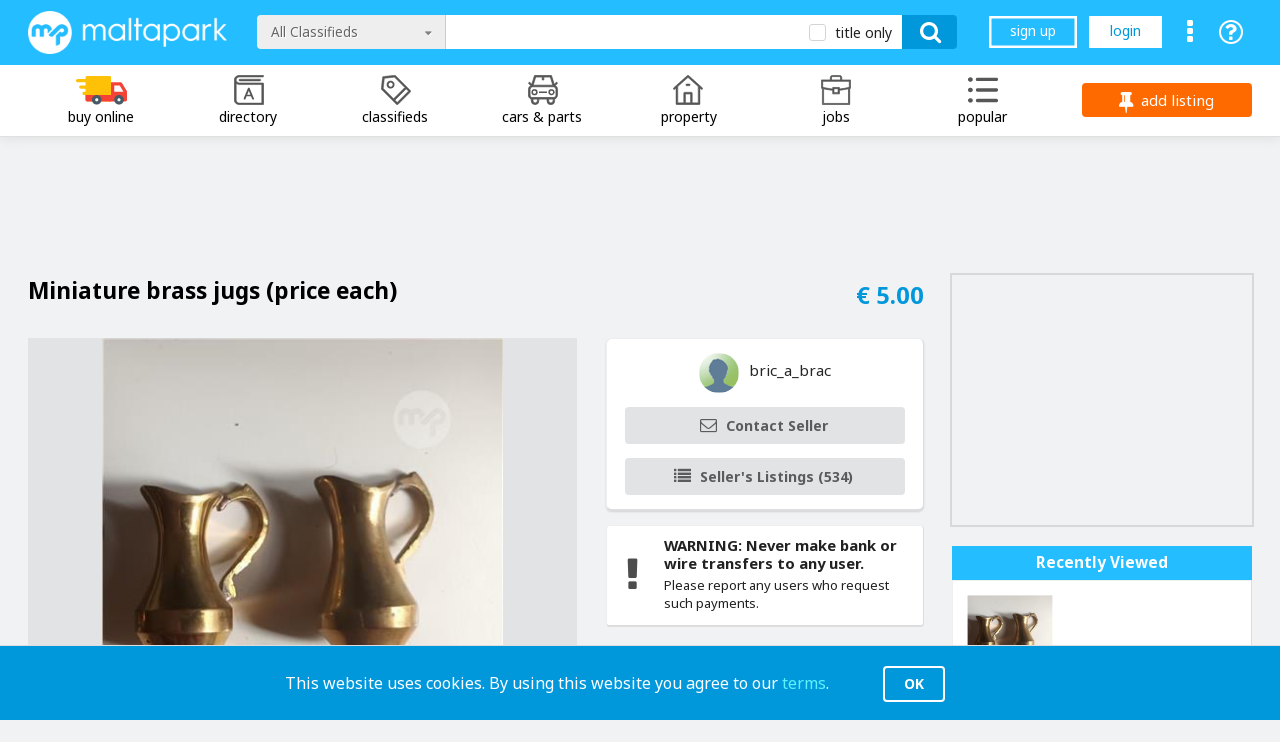

--- FILE ---
content_type: text/html; charset=utf-8
request_url: https://maltapark.com/item/details/9747812
body_size: 14371
content:

<!DOCTYPE html>

<html xmlns="http://www.w3.org/1999/xhtml">
<head>
    <title>Miniature brass jugs (price each) | Maltapark</title>
    <link rel="shortcut icon" href="https://www.maltapark.com/favicon.ico" type="image/x-icon">
    <link href="https://fonts.googleapis.com/css?family=Noto+Sans:400,700" rel="stylesheet">
    <link href="/semantic/dist/semantic_css?v=5NvZlOgWy1UtaG4HuYwaKPOPrVsQsw1wEuRMNDqacZ41" rel="stylesheet"/>

    <link href="/css/common?v=h94dMkwAxUc9HV-IaZdATpWd-VqOY4b9Amj6zJh0ia01" rel="stylesheet"/>


     
    <link href="/scripts/fancybox/fancybox_css?v=Lq9O8s--JTpM1RUwWFvdqZzgMa-DbAVWqKy6nuCJgXk1" rel="stylesheet"/>

    <link href="/scripts/magnific/magnific_css?v=3fpfdeoL6SmUFZnBm0xQQ33vejER_R2WJ3p4LJnRVBk1" rel="stylesheet"/>

    <link href="/scripts/slick/slick_css?v=82Ukt5osAQN3yQh0PqELxHj7OCxG9_DTimx1yc1tXbE1" rel="stylesheet"/>

    <link href="/css/itemdetails?v=tYnc6wqdB-KuJurJLmXwY4enZHqxWjdWmCfju6W8MjQ1" rel="stylesheet"/>

 
    
    <script src="/scripts/jquery_js?v=v76fAns59-4kGkYyDyEXyw9RgnmvJyXSd0eFBt05RzE1"></script>

    <meta http-equiv="Content-Type" content="text/html; charset=utf-8" />
    <meta name="viewport" content="width=device-width, initial-scale=1.0" />
    <meta name="description" />
     
    <meta property="og:type" content="product" />
    <meta id="metaOGTitle" property="og:title" content="Miniature brass jugs (price each)" />
    <meta id="metaOGImage" property="og:image" content="https://www.maltapark.com/asset/itemphotos/9747812/9747812_1.jpg?_ts=1" />
    <meta id="metaOGUrl" property="og:url" content="https://www.maltapark.com/item/details/9747812" />
    <meta id="metaOGAdmins" property="fb:admins" content="1487144471" />
    <meta id="metaOGAppId" property="fb:app_id" content="113375335388160" />
    <meta id="metaOGSiteName" property="og:site_name" content="Maltapark.com" />

    <meta http-equiv="Content-Type" content="text/html; charset=iso-8859-1" />
    <meta id="metaTitle" name="title" content="Miniature brass jugs (price each)" />
    <meta id="metaDesc" name="Description" content="Maltapark.com Classified Listings - Small Price each." />
    <meta name="Keywords" content="buy, sell, auction, ebay, malta, maltese, maltabay, maltapark, for sale, online store, online auction, online bidding, ixtri, bih" />
 
    

<script async src="https://www.googletagmanager.com/gtag/js?id=UA-2360693-1"></script>
<script>
    window.dataLayer = window.dataLayer || [];
    function gtag() { dataLayer.push(arguments); }
    gtag('js', new Date());
    gtag('config', 'UA-2360693-1');
</script>





    <script async='async' src='https://www.googletagservices.com/tag/js/gpt.js'></script>
    <script>
        var googletag = googletag || {};
        googletag.cmd = googletag.cmd || [];
    </script>
    <script>
    googletag.cmd.push(function () {
        // Size Mappings

        var large_leaderboard = googletag.sizeMapping().
            addSize([992, 0], [970, 90]).
            //addSize([768, 0], [728, 90]).
            //addSize([480, 0], [468, 60]).
            addSize([0, 0], [320, 100]).
            build();
        
        
        var leaderboard = googletag.sizeMapping().
            addSize([768, 0], [728, 90]).
            addSize([480, 0], [468, 60]).
            addSize([0, 0], [300, 250]).
            build();
        
                                
        var desktoponly_rectangle = googletag.sizeMapping().
            addSize([0, 0], []).
            addSize([768, 0], [300, 250]).
            build();
            
        
        var mobileonly_rectangle = googletag.sizeMapping().
            addSize([0, 0], [300, 250]).
            addSize([768, 0], []).
            build();
            
        googletag.defineSlot('/56058475/V2_HB2_ItemDetails', [728,90], 'V2_HB2_ItemDetails')
            .addService(googletag.pubads()).defineSizeMapping(leaderboard).setCollapseEmptyDiv(false);
        googletag.defineSlot('/56058475/V2_BOX2_Mobile_ItemDetails', [300,250], 'V2_BOX2_Mobile_ItemDetails')
            .addService(googletag.pubads()).defineSizeMapping(mobileonly_rectangle).setCollapseEmptyDiv(false);
        googletag.defineSlot('/56058475/V2_HB1_ItemDetails', [728,90], 'V2_HB1_ItemDetails')
            .addService(googletag.pubads()).defineSizeMapping(large_leaderboard).setCollapseEmptyDiv(false);
        googletag.defineSlot('/56058475/V2_BOX1_ItemDetails', [300,250], 'V2_BOX1_ItemDetails')
            .addService(googletag.pubads()).defineSizeMapping(desktoponly_rectangle).setCollapseEmptyDiv(false);
        googletag.defineSlot('/56058475/V2_BOX2_ItemDetails', [300,250], 'V2_BOX2_ItemDetails')
            .addService(googletag.pubads()).defineSizeMapping(desktoponly_rectangle).setCollapseEmptyDiv(false);
                googletag.pubads().setTargeting("section", ["1"]);
        googletag.pubads().enableSingleRequest();
        googletag.enableServices();
    });
    </script>



    <script async src="https://fundingchoicesmessages.google.com/i/pub-8168081228178495?ers=1" nonce="8yZf6RI3mpKbCekdhDTNcg"></script><script nonce="8yZf6RI3mpKbCekdhDTNcg">(function() {function signalGooglefcPresent() {if (!window.frames['googlefcPresent']) {if (document.body) {const iframe = document.createElement('iframe'); iframe.style = 'width: 0; height: 0; border: none; z-index: -1000; left: -1000px; top: -1000px;'; iframe.style.display = 'none'; iframe.name = 'googlefcPresent'; document.body.appendChild(iframe);} else {setTimeout(signalGooglefcPresent, 0);}}}signalGooglefcPresent();})();</script>
    <script>(function(){/*

     Copyright The Closure Library Authors.
     SPDX-License-Identifier: Apache-2.0
    */
    'use strict';var aa=function(a){var b=0;return function(){return b<a.length?{done:!1,value:a[b++]}:{done:!0}}},ba="function"==typeof Object.create?Object.create:function(a){var b=function(){};b.prototype=a;return new b},k;if("function"==typeof Object.setPrototypeOf)k=Object.setPrototypeOf;else{var m;a:{var ca={a:!0},n={};try{n.__proto__=ca;m=n.a;break a}catch(a){}m=!1}k=m?function(a,b){a.__proto__=b;if(a.__proto__!==b)throw new TypeError(a+" is not extensible");return a}:null}
    var p=k,q=function(a,b){a.prototype=ba(b.prototype);a.prototype.constructor=a;if(p)p(a,b);else for(var c in b)if("prototype"!=c)if(Object.defineProperties){var d=Object.getOwnPropertyDescriptor(b,c);d&&Object.defineProperty(a,c,d)}else a[c]=b[c];a.v=b.prototype},r=this||self,da=function(){},t=function(a){return a};var u;var w=function(a,b){this.g=b===v?a:""};w.prototype.toString=function(){return this.g+""};var v={},x=function(a){if(void 0===u){var b=null;var c=r.trustedTypes;if(c&&c.createPolicy){try{b=c.createPolicy("goog#html",{createHTML:t,createScript:t,createScriptURL:t})}catch(d){r.console&&r.console.error(d.message)}u=b}else u=b}a=(b=u)?b.createScriptURL(a):a;return new w(a,v)};var A=function(){return Math.floor(2147483648*Math.random()).toString(36)+Math.abs(Math.floor(2147483648*Math.random())^Date.now()).toString(36)};var B={},C=null;var D="function"===typeof Uint8Array;function E(a,b,c){return"object"===typeof a?D&&!Array.isArray(a)&&a instanceof Uint8Array?c(a):F(a,b,c):b(a)}function F(a,b,c){if(Array.isArray(a)){for(var d=Array(a.length),e=0;e<a.length;e++){var f=a[e];null!=f&&(d[e]=E(f,b,c))}Array.isArray(a)&&a.s&&G(d);return d}d={};for(e in a)Object.prototype.hasOwnProperty.call(a,e)&&(f=a[e],null!=f&&(d[e]=E(f,b,c)));return d}
    function ea(a){return F(a,function(b){return"number"===typeof b?isFinite(b)?b:String(b):b},function(b){var c;void 0===c&&(c=0);if(!C){C={};for(var d="ABCDEFGHIJKLMNOPQRSTUVWXYZabcdefghijklmnopqrstuvwxyz0123456789".split(""),e=["+/=","+/","-_=","-_.","-_"],f=0;5>f;f++){var h=d.concat(e[f].split(""));B[f]=h;for(var g=0;g<h.length;g++){var l=h[g];void 0===C[l]&&(C[l]=g)}}}c=B[c];d=Array(Math.floor(b.length/3));e=c[64]||"";for(f=h=0;h<b.length-2;h+=3){var y=b[h],z=b[h+1];l=b[h+2];g=c[y>>2];y=c[(y&3)<<
    4|z>>4];z=c[(z&15)<<2|l>>6];l=c[l&63];d[f++]=""+g+y+z+l}g=0;l=e;switch(b.length-h){case 2:g=b[h+1],l=c[(g&15)<<2]||e;case 1:b=b[h],d[f]=""+c[b>>2]+c[(b&3)<<4|g>>4]+l+e}return d.join("")})}var fa={s:{value:!0,configurable:!0}},G=function(a){Array.isArray(a)&&!Object.isFrozen(a)&&Object.defineProperties(a,fa);return a};var H;var J=function(a,b,c){var d=H;H=null;a||(a=d);d=this.constructor.u;a||(a=d?[d]:[]);this.j=d?0:-1;this.h=null;this.g=a;a:{d=this.g.length;a=d-1;if(d&&(d=this.g[a],!(null===d||"object"!=typeof d||Array.isArray(d)||D&&d instanceof Uint8Array))){this.l=a-this.j;this.i=d;break a}void 0!==b&&-1<b?(this.l=Math.max(b,a+1-this.j),this.i=null):this.l=Number.MAX_VALUE}if(c)for(b=0;b<c.length;b++)a=c[b],a<this.l?(a+=this.j,(d=this.g[a])?G(d):this.g[a]=I):(d=this.l+this.j,this.g[d]||(this.i=this.g[d]={}),(d=this.i[a])?
    G(d):this.i[a]=I)},I=Object.freeze(G([])),K=function(a,b){if(-1===b)return null;if(b<a.l){b+=a.j;var c=a.g[b];return c!==I?c:a.g[b]=G([])}if(a.i)return c=a.i[b],c!==I?c:a.i[b]=G([])},M=function(a,b){var c=L;if(-1===b)return null;a.h||(a.h={});if(!a.h[b]){var d=K(a,b);d&&(a.h[b]=new c(d))}return a.h[b]};J.prototype.toJSON=function(){var a=N(this,!1);return ea(a)};
    var N=function(a,b){if(a.h)for(var c in a.h)if(Object.prototype.hasOwnProperty.call(a.h,c)){var d=a.h[c];if(Array.isArray(d))for(var e=0;e<d.length;e++)d[e]&&N(d[e],b);else d&&N(d,b)}return a.g},O=function(a,b){H=b=b?JSON.parse(b):null;a=new a(b);H=null;return a};J.prototype.toString=function(){return N(this,!1).toString()};var P=function(a){J.call(this,a)};q(P,J);function ha(a){var b,c=(a.ownerDocument&&a.ownerDocument.defaultView||window).document,d=null===(b=c.querySelector)||void 0===b?void 0:b.call(c,"script[nonce]");(b=d?d.nonce||d.getAttribute("nonce")||"":"")&&a.setAttribute("nonce",b)};var Q=function(a,b){b=String(b);"application/xhtml+xml"===a.contentType&&(b=b.toLowerCase());return a.createElement(b)},R=function(a){this.g=a||r.document||document};R.prototype.appendChild=function(a,b){a.appendChild(b)};var S=function(a,b,c,d,e,f){try{var h=a.g,g=Q(a.g,"SCRIPT");g.async=!0;g.src=b instanceof w&&b.constructor===w?b.g:"type_error:TrustedResourceUrl";ha(g);h.head.appendChild(g);g.addEventListener("load",function(){e();d&&h.head.removeChild(g)});g.addEventListener("error",function(){0<c?S(a,b,c-1,d,e,f):(d&&h.head.removeChild(g),f())})}catch(l){f()}};var ia=r.atob("aHR0cHM6Ly93d3cuZ3N0YXRpYy5jb20vaW1hZ2VzL2ljb25zL21hdGVyaWFsL3N5c3RlbS8xeC93YXJuaW5nX2FtYmVyXzI0ZHAucG5n"),ja=r.atob("WW91IGFyZSBzZWVpbmcgdGhpcyBtZXNzYWdlIGJlY2F1c2UgYWQgb3Igc2NyaXB0IGJsb2NraW5nIHNvZnR3YXJlIGlzIGludGVyZmVyaW5nIHdpdGggdGhpcyBwYWdlLg=="),ka=r.atob("RGlzYWJsZSBhbnkgYWQgb3Igc2NyaXB0IGJsb2NraW5nIHNvZnR3YXJlLCB0aGVuIHJlbG9hZCB0aGlzIHBhZ2Uu"),la=function(a,b,c){this.h=a;this.j=new R(this.h);this.g=null;this.i=[];this.l=!1;this.o=b;this.m=c},V=function(a){if(a.h.body&&!a.l){var b=
    function(){T(a);r.setTimeout(function(){return U(a,3)},50)};S(a.j,a.o,2,!0,function(){r[a.m]||b()},b);a.l=!0}},T=function(a){for(var b=W(1,5),c=0;c<b;c++){var d=X(a);a.h.body.appendChild(d);a.i.push(d)}b=X(a);b.style.bottom="0";b.style.left="0";b.style.position="fixed";b.style.width=W(100,110).toString()+"%";b.style.zIndex=W(2147483544,2147483644).toString();b.style["background-color"]=ma(249,259,242,252,219,229);b.style["box-shadow"]="0 0 12px #888";b.style.color=ma(0,10,0,10,0,10);b.style.display=
    "flex";b.style["justify-content"]="center";b.style["font-family"]="Roboto, Arial";c=X(a);c.style.width=W(80,85).toString()+"%";c.style.maxWidth=W(750,775).toString()+"px";c.style.margin="24px";c.style.display="flex";c.style["align-items"]="flex-start";c.style["justify-content"]="center";d=Q(a.j.g,"IMG");d.className=A();d.src=ia;d.style.height="24px";d.style.width="24px";d.style["padding-right"]="16px";var e=X(a),f=X(a);f.style["font-weight"]="bold";f.textContent=ja;var h=X(a);h.textContent=ka;Y(a,
    e,f);Y(a,e,h);Y(a,c,d);Y(a,c,e);Y(a,b,c);a.g=b;a.h.body.appendChild(a.g);b=W(1,5);for(c=0;c<b;c++)d=X(a),a.h.body.appendChild(d),a.i.push(d)},Y=function(a,b,c){for(var d=W(1,5),e=0;e<d;e++){var f=X(a);b.appendChild(f)}b.appendChild(c);c=W(1,5);for(d=0;d<c;d++)e=X(a),b.appendChild(e)},W=function(a,b){return Math.floor(a+Math.random()*(b-a))},ma=function(a,b,c,d,e,f){return"rgb("+W(Math.max(a,0),Math.min(b,255)).toString()+","+W(Math.max(c,0),Math.min(d,255)).toString()+","+W(Math.max(e,0),Math.min(f,
    255)).toString()+")"},X=function(a){a=Q(a.j.g,"DIV");a.className=A();return a},U=function(a,b){0>=b||null!=a.g&&0!=a.g.offsetHeight&&0!=a.g.offsetWidth||(na(a),T(a),r.setTimeout(function(){return U(a,b-1)},50))},na=function(a){var b=a.i;var c="undefined"!=typeof Symbol&&Symbol.iterator&&b[Symbol.iterator];b=c?c.call(b):{next:aa(b)};for(c=b.next();!c.done;c=b.next())(c=c.value)&&c.parentNode&&c.parentNode.removeChild(c);a.i=[];(b=a.g)&&b.parentNode&&b.parentNode.removeChild(b);a.g=null};var pa=function(a,b,c,d,e){var f=oa(c),h=function(l){l.appendChild(f);r.setTimeout(function(){f?(0!==f.offsetHeight&&0!==f.offsetWidth?b():a(),f.parentNode&&f.parentNode.removeChild(f)):a()},d)},g=function(l){document.body?h(document.body):0<l?r.setTimeout(function(){g(l-1)},e):b()};g(3)},oa=function(a){var b=document.createElement("div");b.className=a;b.style.width="1px";b.style.height="1px";b.style.position="absolute";b.style.left="-10000px";b.style.top="-10000px";b.style.zIndex="-10000";return b};var L=function(a){J.call(this,a)};q(L,J);var qa=function(a){J.call(this,a)};q(qa,J);var ra=function(a,b){this.l=a;this.m=new R(a.document);this.g=b;this.i=K(this.g,1);b=M(this.g,2);this.o=x(K(b,4)||"");this.h=!1;b=M(this.g,13);b=x(K(b,4)||"");this.j=new la(a.document,b,K(this.g,12))};ra.prototype.start=function(){sa(this)};
    var sa=function(a){ta(a);S(a.m,a.o,3,!1,function(){a:{var b=a.i;var c=r.btoa(b);if(c=r[c]){try{var d=O(P,r.atob(c))}catch(e){b=!1;break a}b=b===K(d,1)}else b=!1}b?Z(a,K(a.g,14)):(Z(a,K(a.g,8)),V(a.j))},function(){pa(function(){Z(a,K(a.g,7));V(a.j)},function(){return Z(a,K(a.g,6))},K(a.g,9),K(a.g,10),K(a.g,11))})},Z=function(a,b){a.h||(a.h=!0,a=new a.l.XMLHttpRequest,a.open("GET",b,!0),a.send())},ta=function(a){var b=r.btoa(a.i);a.l[b]&&Z(a,K(a.g,5))};(function(a,b){r[a]=function(c){for(var d=[],e=0;e<arguments.length;++e)d[e-0]=arguments[e];r[a]=da;b.apply(null,d)}})("__h82AlnkH6D91__",function(a){"function"===typeof window.atob&&(new ra(window,O(qa,window.atob(a)))).start()});}).call(this);

    window.__h82AlnkH6D91__("[base64]/[base64]/[base64]/[base64]");</script>
</head>
<body>
      
    

<div id="cookiebar"> 
    <span class="message">This website uses cookies. By using this website you agree to our <a href="/info/terms">terms</a>.</span>
    <span class="mobile">This website uses cookies, <a href="/info/terms">learn more</a></span>
    <button id="closebutton" type="button" class="ui inverted button">OK</button>
</div>
    <div class="topwrapper">
    <header>
        <div class="ui fluid container page-blueback clearfix">
            <div class="ui fluid restricted container page-topbar">
                <a href="javascript:void(0);" class="navmenu-burger-icon"><span></span><span></span><span></span><span></span></a>
                <a class="page-logo" href="/">
                    <img src="/images/logo.png" alt="home" />
                </a>
                <div class="page-searcharea phone-hidden">
<form action="/search" method="get">                        <div class="search-form">
                            

<div id="searchselector" class="        ui selection donotinit dropdown
" style="">
    <input type="hidden" name="c" value="s1"/>
    <div class="text">All Classifieds</div>
    <i class="dropdown icon"></i>
    <div class="menu with-headings">
        <div class="item heading firstingroup active selected" data-value="s1">All Classifieds</div>
        <div class="item indented" data-value="2">Antiques</div>
        <div class="item indented" data-value="3">Art</div>
        <div class="item indented" data-value="4">Baby</div>
        <div class="item indented" data-value="5">Books</div>
        <div class="item indented" data-value="6">Business &amp; Industrial</div>
        <div class="item indented" data-value="7">Cameras &amp; Photo</div>
        <div class="item indented" data-value="10">Clothing &amp; Accessories</div>
        <div class="item indented" data-value="12">Collectibles</div>
        <div class="item indented" data-value="13">Computers &amp; Office</div>
        <div class="item indented" data-value="14">Consumer Electronics</div>
        <div class="item indented" data-value="15">Dolls &amp; Bears</div>
        <div class="item indented" data-value="16">DVDs &amp; Movies</div>
        <div class="item indented" data-value="42">Everything Else</div>
        <div class="item indented" data-value="18">Food &amp; Wine</div>
        <div class="item indented" data-value="19">Gifts &amp; Occasions</div>
        <div class="item indented" data-value="20">Health &amp; Beauty</div>
        <div class="item indented" data-value="21">Hobbies &amp; Crafts</div>
        <div class="item indented" data-value="23">Home &amp; Furniture</div>
        <div class="item indented" data-value="22">Home Appliances</div>
        <div class="item indented" data-value="24">Jewelry, Gems, Watches</div>
        <div class="item indented" data-value="43">Marine</div>
        <div class="item indented" data-value="27">Music &amp; Instruments</div>
        <div class="item indented" data-value="29">Networking &amp; Telecom</div>
        <div class="item indented" data-value="30">PDAs</div>
        <div class="item indented" data-value="31">Pet Supplies</div>
        <div class="item indented" data-value="32">Pottery &amp; Glass</div>
        <div class="item indented" data-value="44">Services &amp; Trades</div>
        <div class="item indented" data-value="35">Sporting Goods</div>
        <div class="item indented" data-value="36">Sports Memorabilia</div>
        <div class="item indented" data-value="37">Stamps</div>
        <div class="item indented" data-value="1569">Tickets &amp; Vouchers</div>
        <div class="item indented" data-value="38">Toys</div>
        <div class="item indented" data-value="39">Travel</div>
        <div class="item indented" data-value="40">TV</div>
        <div class="item indented" data-value="41">Video Games</div>
        <div class="item indented" data-value="1573">Tools</div>
        <div class="item heading firstingroup" data-value="s2">All Cars &amp; Parts</div>
        <div class="item indented" data-value="181">Cars</div>
        <div class="item indented" data-value="26">Motorcycles</div>
        <div class="item indented" data-value="1571">Quad Bikes</div>
        <div class="item indented" data-value="1570">Scooters</div>
        <div class="item indented" data-value="182">Vans &amp; Trucks</div>
        <div class="item indented" data-value="183">Vehicle Parts</div>
        <div class="item indented" data-value="1572">Other</div>
        <div class="item heading firstingroup" data-value="s3">All Property</div>
        <div class="item indented" data-value="248">Property For Sale</div>
        <div class="item indented" data-value="247">Long Lets</div>
        <div class="item indented" data-value="246">Short / Holiday Lets</div>
        <div class="item heading firstingroup" data-value="s4">All Jobs</div>
        <div class="item heading firstingroup" data-value="user">Search By Username</div>
    </div>
</div>


<div class="search-field">
    <input autocomplete="off" id="search" name="search" type="text" value="" />
</div>

<div class="search-checkbox tablet-visible">
    <div class="ui checkbox" style="visibility:hidden">
        <input type="checkbox" name="titleonly" value="1" />
        <label><span>title only</span></label>
    </div>
</div>

<button type="submit" class="btn btn-search"><i class="large search icon"></i></button>

                        </div>
</form>                    <a href="/addlisting" class="btn btn-addlisting tablet-visible bysearch"><i class="large pin icon"></i><span>add listing</span></a>
                </div>
                <div class="page-options">
<a class="ui tiny inverted button tablet-visible" href="/signup">sign up</a>
                    <a id="login-button" class="ui tiny white square button tablet-visible" href="/login">login</a>                    <a id="showsearch" class="phone-only" href="javascript:void(0);"><i class="ouricon magnifying-glass"></i></a>
                    <a id="memberoptions" href="javascript:void(0);"><i class="ui big white ellipsis vertical icon"></i></a>
                    <a id="helpshortcut" class="large-visible has-popup" data-content="Help" data-variation="inverted" href="/help"><i class="ui big white icon help circle outline"></i></a>
                </div>
            </div>
        </div>

        <div class="ui fluid container page-navbar">
            <div class="ui fluid restricted container navmenu-container">
                <div class="header-categories navmenu">
                    <div class="navmenu-backg phone-only"></div>
                    <ul>
                        
<li class="category hover--white  hasdd">
    <div class="coverbar"></div>
    <a href="/listings/section/1?buyonlineonly=True"><i class="ouricon delivery--colored"></i><span class="label">buy online</span></a>
            <ul class="">
<li class="browseall"><a href="/listings/section/1?buyonlineonly=True">Browse all buy online</a></li>                    <li><a href='/listings/category/14?buyonlineonly=True'>Consumer Electronics</a></li>
                    <li><a href='/listings/category/12?buyonlineonly=True'>Collectibles</a></li>
                    <li><a href='/listings/category/1573?buyonlineonly=True'>Tools</a></li>
                    <li><a href='/listings/category/20?buyonlineonly=True'>Health &amp; Beauty</a></li>
                    <li><a href='/listings/category/22?buyonlineonly=True'>Home Appliances</a></li>
                    <li><a href='/listings/category/10?buyonlineonly=True'>Clothing &amp; Accessories</a></li>
                    <li><a href='/listings/category/24?buyonlineonly=True'>Jewelry, Gems, Watches</a></li>
                    <li><a href='/listings/category/19?buyonlineonly=True'>Gifts &amp; Occasions</a></li>
                    <li><a href='/listings/category/27?buyonlineonly=True'>Music &amp; Instruments</a></li>
                    <li><a href='/listings/category/42?buyonlineonly=True'>Everything Else</a></li>
                    <li><a href='/listings/category/43?buyonlineonly=True'>Marine</a></li>
                    <li><a href='/listings/category/23?buyonlineonly=True'>Home &amp; Furniture</a></li>
                    <li><a href='/listings/category/13?buyonlineonly=True'>Computers &amp; Office</a></li>
                    <li><a href='/listings/category/3?buyonlineonly=True'>Art</a></li>
                    <li><a href='/listings/category/6?buyonlineonly=True'>Business &amp; Industrial</a></li>
                    <li><a href='/listings/category/5?buyonlineonly=True'>Books</a></li>
                    <li><a href='/listings/category/183'>Vehicle Parts</a></li>
                    <li><a href='/listings/category/2?buyonlineonly=True'>Antiques</a></li>
                <li class="menu-footer-advert"><a href="/store" style="font-weight:bold" class="nobullet">Create a Buy Online eStore</a></li>
            </ul>
</li>

                        
<li class="category hover--white  ">
    <div class="coverbar"></div>
    <a href="/directory"><i class="ouricon directory"></i><span class="label">directory</span></a>
            <ul class="">
                <li><a href="/directory" style="font-weight:bold" class="nobullet"><i class=""></i>Browse our Business Directory</a></li>
                <li class="menu-footer-advert"><a href="/directory/add" style="font-weight:bold" class="nobullet"><i class="large add circle icon"></i>Add your Business</a></li>
            </ul>
</li>

                        
<li class="category hover--white  hasdd">
    <div class="coverbar"></div>
    <a href="/listings/section/1"><i class="ouricon classified"></i><span class="label">classifieds</span></a>
            <ul class="mega-sub">
<li><ul><li class="browseall"><a href="/listings/section/1">Browse all classifieds</a></li>                    <li><a href='/listings/category/2'>Antiques</a></li>
                    <li><a href='/listings/category/3'>Art</a></li>
                    <li><a href='/listings/category/4'>Baby</a></li>
                    <li><a href='/listings/category/5'>Books</a></li>
                    <li><a href='/listings/category/6'>Business &amp; Industrial</a></li>
                    <li><a href='/listings/category/7'>Cameras &amp; Photo</a></li>
                    <li><a href='/listings/category/10'>Clothing &amp; Accessories</a></li>
                    <li><a href='/listings/category/12'>Collectibles</a></li>
                    <li><a href='/listings/category/13'>Computers &amp; Office</a></li>
</ul></li><li><ul>                    <li><a href='/listings/category/14'>Consumer Electronics</a></li>
                    <li><a href='/listings/category/15'>Dolls &amp; Bears</a></li>
                    <li><a href='/listings/category/16'>DVDs &amp; Movies</a></li>
                    <li><a href='/listings/category/42'>Everything Else</a></li>
                    <li><a href='/listings/category/18'>Food &amp; Wine</a></li>
                    <li><a href='/listings/category/19'>Gifts &amp; Occasions</a></li>
                    <li><a href='/listings/category/20'>Health &amp; Beauty</a></li>
                    <li><a href='/listings/category/21'>Hobbies &amp; Crafts</a></li>
                    <li><a href='/listings/category/23'>Home &amp; Furniture</a></li>
</ul></li><li><ul>                    <li><a href='/listings/category/22'>Home Appliances</a></li>
                    <li><a href='/listings/category/24'>Jewelry, Gems, Watches</a></li>
                    <li><a href='/listings/category/43'>Marine</a></li>
                    <li><a href='/listings/category/27'>Music &amp; Instruments</a></li>
                    <li><a href='/listings/category/29'>Networking &amp; Telecom</a></li>
                    <li><a href='/listings/category/30'>PDAs</a></li>
                    <li><a href='/listings/category/31'>Pet Supplies</a></li>
                    <li><a href='/listings/category/32'>Pottery &amp; Glass</a></li>
                    <li><a href='/listings/category/44'>Services &amp; Trades</a></li>
</ul></li><li><ul>                    <li><a href='/listings/category/35'>Sporting Goods</a></li>
                    <li><a href='/listings/category/36'>Sports Memorabilia</a></li>
                    <li><a href='/listings/category/37'>Stamps</a></li>
                    <li><a href='/listings/category/1569'>Tickets &amp; Vouchers</a></li>
                    <li><a href='/listings/category/38'>Toys</a></li>
                    <li><a href='/listings/category/39'>Travel</a></li>
                    <li><a href='/listings/category/40'>TV</a></li>
                    <li><a href='/listings/category/41'>Video Games</a></li>
                    <li><a href='/listings/category/1573'>Tools</a></li>
</ul></li>                
            </ul>
</li>

                        
<li class="category hover--white  hasdd">
    <div class="coverbar"></div>
    <a href="/listings/section/2"><i class="ouricon cars-and-parts"></i><span class="label">cars &amp; parts</span></a>
            <ul class="">
<li class="browseall"><a href="/listings/section/2">Browse all cars &amp; parts</a></li>                    <li><a href='/listings/category/181'>Cars</a></li>
                    <li><a href='/listings/category/26'>Motorcycles</a></li>
                    <li><a href='/listings/category/1571'>Quad Bikes</a></li>
                    <li><a href='/listings/category/1570'>Scooters</a></li>
                    <li><a href='/listings/category/182'>Vans &amp; Trucks</a></li>
                    <li><a href='/listings/category/183'>Vehicle Parts</a></li>
                    <li><a href='/listings/category/1572'>Other</a></li>
                
            </ul>
</li>

                        
<li class="category hover--white  hasdd">
    <div class="coverbar"></div>
    <a href="/listings/section/3"><i class="ouricon property"></i><span class="label">property</span></a>
            <ul class="">
<li class="browseall"><a href="/listings/section/3">Browse all property</a></li>                    <li><a href='/listings/category/248'>Property For Sale</a></li>
                    <li><a href='/listings/category/247'>Long Lets</a></li>
                    <li><a href='/listings/category/246'>Short / Holiday Lets</a></li>
                
            </ul>
</li>

                        
<li class="category hover--white  hasdd">
    <div class="coverbar"></div>
    <a href="/jobs"><i class="ouricon jobs"></i><span class="label">jobs</span></a>
            <ul class="">
<li class=""><a href="/jobs">Browse all jobs</a></li>                    <li><a href='/jobs/category/1546'>Restaurant &amp; Food Service  </a></li>
                    <li><a href='/jobs/category/1538'>Other  </a></li>
                    <li><a href='/jobs/category/1524'>Hospitality &amp; Hotel</a></li>
                    <li><a href='/jobs/category/1508'>Construction</a></li>
                    <li><a href='/jobs/category/1548'>Sales  </a></li>
                    <li><a href='/jobs/category/1526'>Information Technology</a></li>
                    <li><a href='/jobs/category/1501'>Accounting</a></li>
                    <li><a href='/jobs/category/1502'>Admin &amp; Clerical</a></li>
                    <li><a href='/jobs/category/1547'>Retail  </a></li>
                
            </ul>
</li>

                        
<li class="category hover--white  hasdd">
    <div class="coverbar"></div>
    <a href="javascript:null"><i class="ouricon top-categories"></i><span class="label">popular</span></a>
            <ul class=" right-aligned">
<li class="browseall"><a href="">Browse all popular</a></li>                    <li><a href='/listings/category/5'>Books</a></li>
                    <li><a href='/listings/category/181'>Cars</a></li>
                    <li><a href='/listings/category/14'>Consumer Electronics</a></li>
                    <li><a href='/listings/category/42'>Everything Else</a></li>
                    <li><a href='/listings/category/23'>Home &amp; Furniture</a></li>
                    <li><a href='/listings/category/247'>Long Lets</a></li>
                    <li><a href='/listings/category/43'>Marine</a></li>
                    <li><a href='/listings/category/31'>Pet Supplies</a></li>
                    <li><a href='/listings/category/248'>Property For Sale</a></li>
                    <li><a href='/listings/category/183'>Vehicle Parts</a></li>
                
            </ul>
</li>

                    </ul>
                    <a href="/addlisting" class="btn btn-addlisting tablet-visible bycats"><i class="large pin icon"></i><span>add listing</span></a>
                </div>
            </div>
        </div>
    </header>

    <div id="navdimmer"></div>

    <div class="page-contentwrapper clearfix ">
        



<div class="ui fluid container clearfix page-topleaderboard"> 
    <div class="leaderboard-wrapper">
        <div id="V2_HB1_ItemDetails" class="V2_HB1 live advert ">
    <script>
        googletag.cmd.push(function () { googletag.display('V2_HB1_ItemDetails'); });
    </script>
    <label></label>
</div>

    </div>
</div>


<div class="page-contentcontainer ui fluid container restricted clearfix">
    <div class="page-maincontentwrapper">
        <div id="page-content-left" class="page-content page-content-left clearfix">
            
            






<div class="details-heading clearfix tablet-visible">
    <h1 class="top-title"><span>Miniature brass jugs (price each)</span></h1>
    <h1 class="top-price">
        &euro; 5.00
    </h1>
</div>





<div class="bs-row gallery-grid" style="visibility: hidden">
    <div class="col-xs-24 col-sm-15 col-md-24 col-lg-15 gallery-column">
        <div id="slideshow-container">
            <div id="loading" class="loader">
                <img alt="item image" />
            </div>
            <!--<div id="noimagesubst"></div> --> <!-- Set at server side -->
            

            <div id="slideshow" class="slider-for">
                

                    <div class="image-wrapper">
                        <a class="fancybox" href="/asset/itemphotos/9747812/9747812_1.jpg?_ts=1" data-fancybox="gallery" data-caption_OFF="Photo 1 of 1">
                            <img alt="item image" src="/asset/itemphotos/9747812/9747812_1.jpg/?x=TWF4Vz01NjMmTWF4SD00MjI=&amp;_ts=1" />
                        </a>
                    </div>
                            </div>
        </div>

        <div class="social">
            <div class="bs-row margin-top-hf">
                <div class="col-sm-8 col-xs-12">
                    <button class="ui fluid underimage blue button popup-trigger"><i class="share alternate icon"></i><span>Share</span></button>
                    


<div id="share-popup" class="ui flowing popup top left transition hidden">
    <a class="ui facebook share butt" href="javascript:App.openWindow('https://www.facebook.com/sharer.php?t=Miniature+brass+jugs+(price+each)&amp;u=https%3a%2f%2fwww.maltapark.com%2fitem%2fdetails%2f9747812', 'Share', 450, 450);"><i></i><span>Facebook</span></a>
    <a class="ui whatsapp share butt phone-only" href="whatsapp://send?text=https%3a%2f%2fwww.maltapark.com%2fitem%2fdetails%2f9747812" data-action="/share/whatsapp/share"><i></i><span>Whatsapp</span></a>
    <a class="ui twitter share butt" href="javascript:App.openWindow('https://twitter.com/intent/tweet?text=Miniature+brass+jugs+(price+each)&amp;url=https%3a%2f%2fwww.maltapark.com%2fitem%2fdetails%2f9747812', 'Share', 450, 450);"><i></i><span>Twitter</span></a>
    <a class="ui email share butt" href="/cdn-cgi/l/email-protection#[base64]"><i></i><span>Email</span></a>
</div>

                </div>
                <div class="col-sm-8 col-sm-push-8 col-xs-12" style="padding-left: 0.3em">
                    <button id="watchlisting" class=" watchlistingbutton ui fluid underimage blue button"><i class="empty heart icon"></i><i class="hidden heart icon"></i><span>Watch</span><span class="hidden">Watching</span></button>
                </div>
            </div>
        </div>
    </div>     

    <div class="col-xs-24 phone-only">
    <div class="details-heading clearfix ">
    <h1 class="top-title"><span>Miniature brass jugs (price each)</span></h1>
    <h1 class="top-price">
        &euro; 5.00
    </h1>
</div>

    </div>


    <div class="col-xs-24 col-sm-9 col-md-24 col-lg-9 details-column">
        <div class="inner-wrapper">
            <div class="ui whitebg shadowbox segment side-details">

                <input type="hidden" id="currentagent" value="bric_a_brac" />
                                <div id="contact-carousel">
                        <div class="slide-content">
                            <div class="ui unstackable small condensed items userdetails clearfix">
                                
<div class="item" data-username="bric_a_brac" data-userid="0">
    <div class="image">
        <img class="round-avatar" src="/Avatars/Avatar0.gif" />
    </div>
    <div class="middle aligned content">
        <div class="header username">bric_a_brac</div>
        <div class="meta">
            
        </div>
    </div>
</div>

                            </div>
                            <div class="centered contacttel"></div>                        </div>
                </div>

                <button id="contactseller" class="ui fluid button max-width-20 " style="margin:1em auto 0 auto">
                    <i class="mail outline icon"></i>Contact Seller
                </button>
                <a href="/listings/user/bric_a_brac" class="ui fluid button max-width-20" style="margin:1em auto 0 auto">
                    <i class="list icon"></i>Seller's Listings (534)
                </a>
            </div>

            <div class="ui icon small message whitebg shadowbox borderless tablet-visible">
                <i class="ui warning icon"></i>
                <div class="content">
                    <div class="header">
                        WARNING: Never make bank or wire transfers to any user.
                    </div>
                    <p>
                        Please report any users who request such payments.
                    </p>
                </div>
            </div>
        </div> 
    </div>		
</div>   	
<div class="clearfix"></div>

<h3 class="margin-bottom-hf">Description</h3>



<div class="ui segment whitebg shadowbox">
    <div class="readmore-wrapper">
        Small<br/>Price each.
    </div>
</div>

<div class="leaderboard-wrapper tablet-visible" style="margin: 2.0em auto">
    <div id="V2_HB2_ItemDetails" class="V2_HB2 live advert tablet-visible">
    <script data-cfasync="false" src="/cdn-cgi/scripts/5c5dd728/cloudflare-static/email-decode.min.js"></script><script>
        googletag.cmd.push(function () { googletag.display('V2_HB2_ItemDetails'); });
    </script>
    <label></label>
</div>

</div>

<div id="V2_BOX2_Mobile_ItemDetails" class="V2_BOX2_Mobile live advert phone-only margin-50">
    <script>
        googletag.cmd.push(function () { googletag.display('V2_BOX2_Mobile_ItemDetails'); });
    </script>
    <label></label>
</div>




<h3><button id="reportlisting" class="float-right ui small basic button" style="margin-top: -5px"><i class="warning sign icon"></i><span>Report Listing</span></button>Item Details</h3>
<div class="ui whitebg shadowbox tight segment">
    <div class="ui two column stackable grid condensed">
        <div class="column">
            <div class="ui list fixed-label item-details">
                <div class="item"><label><i class="ui icon hashtag"></i><b>Item:</b></label>9747812</div>
                <div class="item"><label><i class="ui icon eye"></i><b>Views:</b></label>353</div>
                <div class="item"><label><i class="ui icon browser"></i><b>Category:</b></label>Collectibles</div>
            </div>
        </div>
        <div class="column">
            <div class="ui list fixed-label item-details">
                <div class="item"><label><i class="ui icon calendar"></i><b>Added:</b></label>19/04/2024</div>
<div class="item"><label><i class="ui icon checked calendar"></i><b>Condition:</b></label>Used</div>            </div>
        </div>
    </div>
</div>

    <h3>Featured Listings</h3>
    <div class="ui items gridview featured listings clearfix" style="margin-top:-1.5em">




<div class="item featured e4 e3 e2 " data-itemid="9932186">
    
    <input data-val="true" data-val-number="The field ItemID must be a number." data-val-required="The ItemID field is required." id="ItemID" name="ItemID" type="hidden" value="9932186" />

    <div class="image">
        <div class="innerimage">
            <a class="imagelink" href="/item/details/9932186"><img  src="/asset/itemthumbs/9932186/9932186_1.jpg?_ts=1" alt="item photo"></a>
             
            
        </div>
            <div class="semi-opaque-circ for-heart"></div>
            <a class=" watchlistingheart" onclick="App.watchListing($(this), 9932186, !$(this).is('.selected'), false);
">
                <i class="ui large heart icon hidden"></i>
                <i class="ui large empty heart icon"></i>
            </a>
    </div>
    <div class="content">
        
        <a class="header" href="/item/details/9932186">Clock</a>
                <div class="meta">
            <span class="pricerow">
                <span class="price">
                    <span>€ 10.00</span>
                </span>
                            </span>
            
            
        </div>
        
        
        
                    </div>
</div>



<div class="item featured " data-itemid="9965310">
    
    <input data-val="true" data-val-number="The field ItemID must be a number." data-val-required="The ItemID field is required." id="ItemID" name="ItemID" type="hidden" value="9965310" />

    <div class="image">
        <div class="innerimage">
            <a class="imagelink" href="/item/details/9965310"><img  src="/asset/itemthumbs/9965310/9965310_1.jpg?_ts=1" alt="item photo"></a>
             
            
        </div>
            <div class="semi-opaque-circ for-heart"></div>
            <a class=" watchlistingheart" onclick="App.watchListing($(this), 9965310, !$(this).is('.selected'), false);
">
                <i class="ui large heart icon hidden"></i>
                <i class="ui large empty heart icon"></i>
            </a>
    </div>
    <div class="content">
        
        <a class="header" href="/item/details/9965310">Ozzy Osbourne autographed “Osbournes” talking doll</a>
                <div class="meta">
            <span class="pricerow">
                <span class="price">
                    <span>€ 150</span>
                </span>
                            </span>
            
            
        </div>
        
        
        
                    </div>
</div>



<div class="item featured e2 " data-itemid="9968571">
    
    <input data-val="true" data-val-number="The field ItemID must be a number." data-val-required="The ItemID field is required." id="ItemID" name="ItemID" type="hidden" value="9968571" />

    <div class="image">
        <div class="innerimage">
            <a class="imagelink" href="/item/details/9968571"><img  src="/asset/itemthumbs/9968571/9968571_1.jpg?_ts=4" alt="item photo"></a>
             
                <div class="photocounter"><i class="ouricon camera"></i>4</div>
            
        </div>
            <div class="semi-opaque-circ for-heart"></div>
            <a class=" watchlistingheart" onclick="App.watchListing($(this), 9968571, !$(this).is('.selected'), false);
">
                <i class="ui large heart icon hidden"></i>
                <i class="ui large empty heart icon"></i>
            </a>
    </div>
    <div class="content">
        
        <a class="header" href="/item/details/9968571">Vintage items for sale</a>
                <div class="meta">
            <span class="pricerow">
                <span class="price">
                    <span>€ 10.00</span>
                </span>
                            </span>
            
            
        </div>
        
        
        
                    </div>
</div>



<div class="item featured e3 " data-itemid="9857863">
    
    <input data-val="true" data-val-number="The field ItemID must be a number." data-val-required="The ItemID field is required." id="ItemID" name="ItemID" type="hidden" value="9857863" />

    <div class="image">
        <div class="innerimage">
            <a class="imagelink" href="/item/details/9857863"><img  src="/asset/itemthumbs/9857863/9857863_2.jpg?_ts=2" alt="item photo"></a>
             
            
        </div>
            <div class="semi-opaque-circ for-heart"></div>
            <a class=" watchlistingheart" onclick="App.watchListing($(this), 9857863, !$(this).is('.selected'), false);
">
                <i class="ui large heart icon hidden"></i>
                <i class="ui large empty heart icon"></i>
            </a>
    </div>
    <div class="content">
        
        <a class="header" href="/item/details/9857863">Vintage Super Military Force Action Figure</a>
                <div class="meta">
            <span class="pricerow">
                <span class="price">
                    <span>€ 12.00</span>
                </span>
                            </span>
            
            
        </div>
        
        
        
                    </div>
</div>
    </div>

<input type="hidden" id="isnew" value="0" />

<div id="popupcontainer"></div>
<div id="login-popup" class="mfp-hide popupform">
    
    <fieldset>
        <p class="errorline" style="display:none"></p>
        <p><label>Login:</label><input type="text" id="txtUsername" autocapitalize="none" /></p>
        <p><label>Password:</label><input type="password" id="txtPassword" /></p>
        <p><label>&nbsp;</label><button type="button" id="btnLogin" class="ui primary button">Login</button></p>
    </fieldset>
    <div class="popupformfooter">
        <a href="/signup">Not registered yet? Sign-up for free here.</a>
        <br />
        <a href="/forgotpassword">Forgot password? Click here</a>
    </div>
</div>


        </div>
    </div>
    <div class="page-sidemenu page-sidemenu-right">
        <div class="page-sidemenu-inner">
            <div class="upper">
                <div id="V2_BOX1_ItemDetails" class="V2_BOX1 live advert desktop-visible">
    <script>
        googletag.cmd.push(function () { googletag.display('V2_BOX1_ItemDetails'); });
    </script>
    <label></label>
</div>
                <div id="recentlyviewedcontainer">
                    

<div class="sidepanel recentlyviewed">
    <div class="title">
        Recently Viewed
    </div>
    <div class="ui box clearfix">
<div class="item">
    <a href="/item/details/9747812">
        <div class="image">
            <img src="/asset/itemthumbs/9747812/9747812_1.jpg" />
        </div>                   
        <div class="itemname">
            Miniature brass jugs (price each)
        </div>
    </a>
</div>
            </div>
</div>

                </div>
            </div>
            <div style="clear:both"></div>
            <div id="sticky-zone-1" style="padding-top: 1.5em;" class="lower ui sticky desktop-sticky">
                <div>
                    
<div id="V2_BOX2_ItemDetails" class="V2_BOX2 live advert phone-hidden">
    <script>
        googletag.cmd.push(function () { googletag.display('V2_BOX2_ItemDetails'); });
    </script>
    <label></label>
</div>
                </div>
                    <div class="promowrapper" style="margin-top: 1.5em">
                        <div class="promopanel purple">
    <i class="ouricon sold"></i>
    <h3>sell faster!</h3>
    <p>make your listing featured and get 10x more viewers</p><a href="/info/premium" class="ui inverted thinborder button">more</a>
</div>

                    </div>
                
            </div>
        </div>
    </div>
</div>
<footer>
    <nav>
    <ul>
        <li><a href="/advertise">advertise</a></li>
        <li><a href="/contactus">contact us</a></li>
        <li><a href="/help">help</a></li>
        <li><a href="/apiinfo">api</a></li>
        <li><a href="/info/terms">terms of use</a></li>
        <li><a href="/info/privacypolicy">privacy policy</a></li>
    </ul>
    </nav>
    <span>&copy; Maltapark Ltd. 2001-2026</span>
    <button onclick="window.scrollTo(0, 0); return false;" id="backtotop" title="Go to top">
    <i class="ui icon chevron circle up"></i>
    <span>Top</span>
</button>
</footer>

    </div>

    

<div id="memberoptionsmenu" class="ui popup bottom right hidden">
    <div class="ui borderless vertical lefticon menu">       
        
<a class="item phone-only" href="/login"><i class="ui icon browser"></i>Login</a>        <a class="item" href="/addlisting"><i class="ui icon plus"></i>Add Listing</a>        <a class="item" href="/mylistings"><i class="ui icon browser"></i>My Listings </a>
        <a class="item phone-only" href="/messages"><i class="ui icon envelope"></i>My Messages</a>
<a class="item" href="/mydetails"><i class="ui icon user"></i>My Details</a>        <a class="item" href="/myaccount"><i class="ui icon euro"></i>My Account</a>                                <a class="item" href="/store"><i class="ui icon truck"></i>My Store<span class="ui green label">NEW</span></a>        <a class="item" href="/watching"><i class="ui icon empty heart"></i>Watched Listings</a>
        <div class="ui divider"></div>
        <a class="item" href="/help"><i class="ui icon help circle"></i>Help</a>
                    </div>
</div>

        
        <div class="suggestion-tab"><span class="title"><i class="large comments icon"></i>&nbsp;&nbsp;FEEDBACK</span></div>
                    <script src="/scripts/base?v=sR8f9ZMJp6IAxnIsF9tZN92ZsAdEu4U137G61tL-chs1"></script>

    <script src="/semantic/dist/semantic?v=qMZ8NC6wafjQR26PuUdMtatjkzTeHJehLf10hPnGorM1"></script>

    <script src="/scripts/common?v=QWOaS8qwYttZG9-iFTfC8ItzbvHnHdsAGq8vzntjccg1"></script>

    
             
    <script type="text/javascript">
    var numImages = 1;
    </script>
    <script src="/scripts/fancybox/fancybox?v=QXzSPx5ygfiPChyNwLoXa_MWmx4wonuNGQD3EzriUJI1"></script>

    <script src="/scripts/itemdetails?v=bm0QHrNEO9NNtvNXCPZBtgPXDC85W-rmiVTLWgZDDOk1"></script>

    
    <script type="text/javascript">
    var bRefreshPage = false;
var bAutoInvokeContact = false;    var processItemPopupUrl = '/webmethods/processitempopup';
    var loginServiceUrl = '/webmethods/login';
    var loginWithRedirectUrl = '/login?redirecturl=https%3A%2F%2Fmaltapark.com%2Fitem%2Fdetails%2F9747812';
    var itemid = 9747812;
    var contactSellerPopupType = 1;
    var recaptcha_sitekey_v3 = '6LcrW3AUAAAAAJg8ZMo5LZYQL9_AQjh-5AmCDeRk';
    var recaptcha_version = 3;
    var recaptcha_action = 'message';
    var maxQty = 100;
    </script>
 
    
    
    
    </div>
<script defer src="https://static.cloudflareinsights.com/beacon.min.js/vcd15cbe7772f49c399c6a5babf22c1241717689176015" integrity="sha512-ZpsOmlRQV6y907TI0dKBHq9Md29nnaEIPlkf84rnaERnq6zvWvPUqr2ft8M1aS28oN72PdrCzSjY4U6VaAw1EQ==" data-cf-beacon='{"version":"2024.11.0","token":"2772ff5968f148ffa82075320d62a75d","r":1,"server_timing":{"name":{"cfCacheStatus":true,"cfEdge":true,"cfExtPri":true,"cfL4":true,"cfOrigin":true,"cfSpeedBrain":true},"location_startswith":null}}' crossorigin="anonymous"></script>
<script>(function(){function c(){var b=a.contentDocument||a.contentWindow.document;if(b){var d=b.createElement('script');d.innerHTML="window.__CF$cv$params={r:'9c06988b0a544bba',t:'MTc2ODgyODQ3NA=='};var a=document.createElement('script');a.src='/cdn-cgi/challenge-platform/scripts/jsd/main.js';document.getElementsByTagName('head')[0].appendChild(a);";b.getElementsByTagName('head')[0].appendChild(d)}}if(document.body){var a=document.createElement('iframe');a.height=1;a.width=1;a.style.position='absolute';a.style.top=0;a.style.left=0;a.style.border='none';a.style.visibility='hidden';document.body.appendChild(a);if('loading'!==document.readyState)c();else if(window.addEventListener)document.addEventListener('DOMContentLoaded',c);else{var e=document.onreadystatechange||function(){};document.onreadystatechange=function(b){e(b);'loading'!==document.readyState&&(document.onreadystatechange=e,c())}}}})();</script></body>
</html>


--- FILE ---
content_type: text/html; charset=utf-8
request_url: https://www.google.com/recaptcha/api2/aframe
body_size: 268
content:
<!DOCTYPE HTML><html><head><meta http-equiv="content-type" content="text/html; charset=UTF-8"></head><body><script nonce="QJeb6_gSN0Jt-jzDX_w1Kw">/** Anti-fraud and anti-abuse applications only. See google.com/recaptcha */ try{var clients={'sodar':'https://pagead2.googlesyndication.com/pagead/sodar?'};window.addEventListener("message",function(a){try{if(a.source===window.parent){var b=JSON.parse(a.data);var c=clients[b['id']];if(c){var d=document.createElement('img');d.src=c+b['params']+'&rc='+(localStorage.getItem("rc::a")?sessionStorage.getItem("rc::b"):"");window.document.body.appendChild(d);sessionStorage.setItem("rc::e",parseInt(sessionStorage.getItem("rc::e")||0)+1);localStorage.setItem("rc::h",'1768828479377');}}}catch(b){}});window.parent.postMessage("_grecaptcha_ready", "*");}catch(b){}</script></body></html>

--- FILE ---
content_type: image/svg+xml
request_url: https://maltapark.com/images/icons/icon__cars-and-parts.svg
body_size: 317
content:
<svg xmlns="http://www.w3.org/2000/svg" viewBox="0 0 58.61 58.24">
  <title>icon__cars-and-parts</title>
  <g>
    <path d="M52.9,20.5l4.7-4.3L56,13.7,51.2,18,45.8.8h-33L7.5,18,2.7,13.7,1,16.2l4.7,4.3A7.87,7.87,0,0,0,.9,27.6V39c0,3.8,1.8,7,5.5,7.7v3.6a7.34,7.34,0,0,0,7.4,7.2,7.28,7.28,0,0,0,7.4-7.2V46.9h16v3.4a7.4,7.4,0,0,0,14.8,0V46.7c2.4-.4,3.4-1.9,4.6-4a7.68,7.68,0,0,0,.9-3.6V27.6a7.29,7.29,0,0,0-4.6-7.1ZM15,3.8H27.8V9.5h3.1V3.8H43.7l4.8,16H10.1Zm3.3,46.5a4.3,4.3,0,0,1-8.6,0V46.9h8.7v3.4Zm26.4,4.2a4.25,4.25,0,0,1-4.3-4.2V46.9h8.7v3.4a4.34,4.34,0,0,1-4.4,4.2ZM54.6,39a4,4,0,0,1-.6,2.2c-.9,1.6-1.5,2.6-3.4,2.6H8c-2.8,0-3.9-2.2-3.9-4.8V27.6a4.85,4.85,0,0,1,5-4.8H49.6a4.91,4.91,0,0,1,5,4.8Z" transform="translate(0.01 -0.03)" fill="#575656" stroke="#575656" stroke-miterlimit="10" stroke-width="1.54"/>
    <path d="M45.9,27.5a6.13,6.13,0,0,0-6.2,6A5.94,5.94,0,0,0,43.5,39a6.87,6.87,0,0,0,2.4.5,6.3,6.3,0,0,0,5.4-3.1,5.93,5.93,0,0,0-5.4-8.9ZM48.7,35a3.2,3.2,0,0,1-3.9,1.3A3,3,0,0,1,46,30.5a3.1,3.1,0,0,1,3.1,3,4.19,4.19,0,0,1-.4,1.5Z" transform="translate(0.01 -0.03)" fill="#575656"/>
    <path d="M12.7,27.5a6,6,0,1,0,0,12,6.13,6.13,0,0,0,6.2-6,6,6,0,0,0-6.2-6Zm0,9a3.1,3.1,0,0,1-3.1-3,3,3,0,0,1,3.1-3,3.1,3.1,0,0,1,3.1,3,2.91,2.91,0,0,1-3.1,3Z" transform="translate(0.01 -0.03)" fill="#575656"/>
    <rect x="21.51" y="31.97" width="15.6" height="3" fill="#575656"/>
  </g>
</svg>


--- FILE ---
content_type: application/javascript; charset=utf-8
request_url: https://fundingchoicesmessages.google.com/f/AGSKWxXLfiR3ctqIZ3lx-sCrBSasvu5o4YEtsuR3sHANQaDQeScat9CCcz1W53bkISZRGv1HFs8VE2sjgpRd4P4FKcLnjAmz5yczUDGDR_Hk4XLM2bNkzd1LG22GLhNu8r16AABWq7ncgQ==?fccs=W251bGwsbnVsbCxudWxsLG51bGwsbnVsbCxudWxsLFsxNzY4ODI4NDc5LDMxNzAwMDAwMF0sbnVsbCxudWxsLG51bGwsW251bGwsWzcsNl0sbnVsbCxudWxsLG51bGwsbnVsbCxudWxsLG51bGwsbnVsbCxudWxsLG51bGwsMV0sImh0dHBzOi8vbWFsdGFwYXJrLmNvbS9pdGVtL2RldGFpbHMvOTc0NzgxMiIsbnVsbCxbWzgsIk05bGt6VWFaRHNnIl0sWzksImVuLVVTIl0sWzE2LCJbMSwxLDFdIl0sWzE5LCIyIl0sWzE3LCJbMF0iXSxbMjQsIiJdLFsyOSwiZmFsc2UiXV1d
body_size: 110
content:
if (typeof __googlefc.fcKernelManager.run === 'function') {"use strict";this.default_ContributorServingResponseClientJs=this.default_ContributorServingResponseClientJs||{};(function(_){var window=this;
try{
var np=function(a){this.A=_.t(a)};_.u(np,_.J);var op=function(a){this.A=_.t(a)};_.u(op,_.J);op.prototype.getWhitelistStatus=function(){return _.F(this,2)};var pp=function(a){this.A=_.t(a)};_.u(pp,_.J);var qp=_.Zc(pp),rp=function(a,b,c){this.B=a;this.j=_.A(b,np,1);this.l=_.A(b,_.Nk,3);this.F=_.A(b,op,4);a=this.B.location.hostname;this.D=_.Dg(this.j,2)&&_.O(this.j,2)!==""?_.O(this.j,2):a;a=new _.Og(_.Ok(this.l));this.C=new _.bh(_.q.document,this.D,a);this.console=null;this.o=new _.jp(this.B,c,a)};
rp.prototype.run=function(){if(_.O(this.j,3)){var a=this.C,b=_.O(this.j,3),c=_.dh(a),d=new _.Ug;b=_.fg(d,1,b);c=_.C(c,1,b);_.hh(a,c)}else _.eh(this.C,"FCNEC");_.lp(this.o,_.A(this.l,_.Ae,1),this.l.getDefaultConsentRevocationText(),this.l.getDefaultConsentRevocationCloseText(),this.l.getDefaultConsentRevocationAttestationText(),this.D);_.mp(this.o,_.F(this.F,1),this.F.getWhitelistStatus());var e;a=(e=this.B.googlefc)==null?void 0:e.__executeManualDeployment;a!==void 0&&typeof a==="function"&&_.Qo(this.o.G,
"manualDeploymentApi")};var sp=function(){};sp.prototype.run=function(a,b,c){var d;return _.v(function(e){d=qp(b);(new rp(a,d,c)).run();return e.return({})})};_.Rk(7,new sp);
}catch(e){_._DumpException(e)}
}).call(this,this.default_ContributorServingResponseClientJs);
// Google Inc.

//# sourceURL=/_/mss/boq-content-ads-contributor/_/js/k=boq-content-ads-contributor.ContributorServingResponseClientJs.en_US.M9lkzUaZDsg.es5.O/d=1/exm=ad_blocking_detection_executable,kernel_loader,loader_js_executable/ed=1/rs=AJlcJMzanTQvnnVdXXtZinnKRQ21NfsPog/m=cookie_refresh_executable
__googlefc.fcKernelManager.run('\x5b\x5b\x5b7,\x22\x5b\x5bnull,\\\x22maltapark.com\\\x22,\\\x22AKsRol8L8WZXDx1zjkeouno2H3pf1SXYk1txCQv8lkPG5p3AWjha5HoHI2FMzYsMk9PfiCwHIn6OqQJEyuNQRooXNULrFRZOk-5mvnUy2h6TYMshU7QtfKinjzrwZVPXoUv1tdImazg0xV-eNj2HWVySXF_aKyazEw\\\\u003d\\\\u003d\\\x22\x5d,null,\x5b\x5bnull,null,null,\\\x22https:\/\/fundingchoicesmessages.google.com\/f\/AGSKWxV7-k76fCTnGZOAeecR5Co5VAHM9EVH21M6WLi47fUGMXoc45RDW48OBM1UfuGdrPCXMZD06QFML6YvK8l_ikxSurM_BarAsDjqp0a4red63x9fkuUQst73xm3uyE7t79TOjpWVtw\\\\u003d\\\\u003d\\\x22\x5d,null,null,\x5bnull,null,null,\\\x22https:\/\/fundingchoicesmessages.google.com\/el\/AGSKWxXrUw6BgZMR-HooO4t6Tgg5cXd_AWP-GBHgcVoDoDdSWtPCadsKyd6lYDA87daj3u-PZixhaq1yjHzXaNU-FHHndwP2jBhNcpTBx50lVDKRzSlQYzYM24NOsuCOLXPcOC6DmcZoPQ\\\\u003d\\\\u003d\\\x22\x5d,null,\x5bnull,\x5b7,6\x5d,null,null,null,null,null,null,null,null,null,1\x5d\x5d,\x5b3,1\x5d\x5d\x22\x5d\x5d,\x5bnull,null,null,\x22https:\/\/fundingchoicesmessages.google.com\/f\/AGSKWxVi_c7j6tXkYPk1UWWCbCnzuLyIYrmoZmL0GCRiiVtjZPWnW2Zzc7smePlteyaN66CA6loKgdjs22oPz3omJHY_DWr2TbhqLfWVbhl2dsTGiFlPdJSgD8sZfNBSSb2hvL0AzeQiWQ\\u003d\\u003d\x22\x5d\x5d');}

--- FILE ---
content_type: image/svg+xml
request_url: https://maltapark.com/images/icons/icon__classified.svg
body_size: 16
content:
<svg xmlns="http://www.w3.org/2000/svg" viewBox="0 0 57.6 57.7">
  <title>icon__classified</title>
  <g>
    <path d="M56.6,30,27.7,1A1.9,1.9,0,0,0,26.4.5h-.2L4.6,3A1.72,1.72,0,0,0,3,4.6L.5,26.3A2,2,0,0,0,1,27.8L29.9,56.7a1.9,1.9,0,0,0,1.3.5,2.11,2.11,0,0,0,1.3-.5L56.6,32.5a1.9,1.9,0,0,0,.5-1.3A1.66,1.66,0,0,0,56.6,30ZM4.2,25.8,6.4,6.4,25.8,4.2,45.7,24.1,24.1,45.7Zm27,27-4.5-4.5L48.3,26.7l4.5,4.5Z" fill="#575656" stroke="#575656" stroke-miterlimit="10"/>
    <path d="M23.8,13.1a7.73,7.73,0,0,0-5.4-2.2A7.91,7.91,0,0,0,13,13.1a7.55,7.55,0,0,0-2.2,5.4,7.51,7.51,0,0,0,7.6,7.6,7.91,7.91,0,0,0,5.4-2.2A7.73,7.73,0,0,0,26,18.5,7,7,0,0,0,23.8,13.1Zm-2.5,8.2h0a4.11,4.11,0,0,1-5.6,0,4,4,0,0,1,0-5.6,4.2,4.2,0,0,1,2.8-1.2,3.78,3.78,0,0,1,2.8,1.2,4.2,4.2,0,0,1,1.2,2.8A4.65,4.65,0,0,1,21.3,21.3Z" fill="#575656"/>
  </g>
</svg>


--- FILE ---
content_type: image/svg+xml
request_url: https://maltapark.com/images/icons/icon__camera.svg
body_size: 134
content:
<svg xmlns="http://www.w3.org/2000/svg" viewBox="0 0 412.53 358.36">
  <title>icon__camera</title>
  <g>
    <path d="M357.23,68.45l-43.29-.23L272.45,6.35A13.72,13.72,0,0,0,261.12,0H149.37a13.66,13.66,0,0,0-11.11,6.12L95.43,68.23l-40.12.23A55.53,55.53,0,0,0,0,123.76V302.6C0,333,24.93,358.36,55.3,358.36H357.23c30.38,0,55.3-25.39,55.3-55.76V123.76a55.52,55.52,0,0,0-55.3-55.3ZM385.33,302.6c0,15.42-12.69,28.56-28.11,28.56H55.31C39.89,331.16,27.2,318,27.2,302.6V123.76A28.25,28.25,0,0,1,55.31,95.65h47.37a13.66,13.66,0,0,0,11.11-6.12l42.84-62.11h97.24l41.25,61.65a14,14,0,0,0,11.11,6.12l50.77.45a28.25,28.25,0,0,1,28.1,28.11V302.6h.23Zm0,0" fill="#fff" />
    <path d="M207.4,101.09a96.33,96.33,0,1,0,96.34,96.33,96.4,96.4,0,0,0-96.34-96.33Zm0,165.46a69.13,69.13,0,1,1,69.14-69.13,69.26,69.26,0,0,1-69.14,69.13Zm0,0" fill="#fff"/>
    <path d="M341.59,141a5.21,5.21,0,1,1-5.21-5.21,5.21,5.21,0,0,1,5.21,5.21Zm0,0" fill="#fff"/>
    <path d="M336.38,122.17A18.81,18.81,0,1,0,355.19,141a18.77,18.77,0,0,0-18.81-18.82Zm0,27.2A8.36,8.36,0,0,1,328,141a8.39,8.39,0,1,1,16.77,0,8.37,8.37,0,0,1-8.39,8.38Zm0,0" fill="#fff"/>
  </g>
</svg>


--- FILE ---
content_type: application/javascript; charset=utf-8
request_url: https://fundingchoicesmessages.google.com/f/AGSKWxVfe7w-QKBO0BTAeo19XUnEqUOs0soDlrM8wjNb3GCWrW5Sa1lECidSNdYB6pVKoaOEvyQFAaGb9QZn3BgVWexsZYgCNUfgBPITJxuLgfOA0pe-Ht-LpbSnFmVV593L2CmiJXlB2L1reMJrx0RMjf8edILs3Bedc8t7apBhrPM1QV7CHdd9wQ0xAJ1t/__adoverride./adv_vertical./cache/ads_/adscript.-ads4.htm
body_size: -1290
content:
window['0ff4db76-588c-4109-875b-a4b1af056364'] = true;

--- FILE ---
content_type: image/svg+xml
request_url: https://maltapark.com/images/icons/icon__magnifying-glass.svg
body_size: -159
content:
<svg xmlns="http://www.w3.org/2000/svg" viewBox="0 0 52.3 54.19">
  <title>magnifying-glass</title>
  <path d="M51.63,50.13l-13.45-14,.29-.34a21.78,21.78,0,1,0-16.68,7.78,21.56,21.56,0,0,0,12.48-3.95l.35-.25L48.16,53.47a2.46,2.46,0,0,0,3.4.07,2.41,2.41,0,0,0,.07-3.41ZM21.79,38.76a17,17,0,1,1,17-17A17,17,0,0,1,21.79,38.76Z" style="fill:#ffffff;"/>
</svg>


--- FILE ---
content_type: image/svg+xml
request_url: https://maltapark.com/images/icons/icon__cars-and-parts--white.svg
body_size: 395
content:
<svg xmlns="http://www.w3.org/2000/svg" viewBox="0 0 58.61 58.24">
  <title>icon__cars-and-parts</title>
  <g>
    <path d="M52.9,20.5l4.7-4.3L56,13.7,51.2,18,45.8.8h-33L7.5,18,2.7,13.7,1,16.2l4.7,4.3A7.87,7.87,0,0,0,.9,27.6V39c0,3.8,1.8,7,5.5,7.7v3.6a7.34,7.34,0,0,0,7.4,7.2,7.28,7.28,0,0,0,7.4-7.2V46.9h16v3.4a7.4,7.4,0,0,0,14.8,0V46.7c2.4-.4,3.4-1.9,4.6-4a7.68,7.68,0,0,0,.9-3.6V27.6a7.29,7.29,0,0,0-4.6-7.1ZM15,3.8H27.8V9.5h3.1V3.8H43.7l4.8,16H10.1Zm3.3,46.5a4.3,4.3,0,0,1-8.6,0V46.9h8.7v3.4Zm26.4,4.2a4.25,4.25,0,0,1-4.3-4.2V46.9h8.7v3.4a4.34,4.34,0,0,1-4.4,4.2ZM54.6,39a4,4,0,0,1-.6,2.2c-.9,1.6-1.5,2.6-3.4,2.6H8c-2.8,0-3.9-2.2-3.9-4.8V27.6a4.85,4.85,0,0,1,5-4.8H49.6a4.91,4.91,0,0,1,5,4.8Z" transform="translate(0.01 -0.03)" fill="#ffffff" stroke="#ffffff" stroke-miterlimit="10" stroke-width="1.54"/>
    <path d="M45.9,27.5a6.13,6.13,0,0,0-6.2,6A5.94,5.94,0,0,0,43.5,39a6.87,6.87,0,0,0,2.4.5,6.3,6.3,0,0,0,5.4-3.1,5.93,5.93,0,0,0-5.4-8.9ZM48.7,35a3.2,3.2,0,0,1-3.9,1.3A3,3,0,0,1,46,30.5a3.1,3.1,0,0,1,3.1,3,4.19,4.19,0,0,1-.4,1.5Z" transform="translate(0.01 -0.03)" fill="#ffffff"/>
    <path d="M12.7,27.5a6,6,0,1,0,0,12,6.13,6.13,0,0,0,6.2-6,6,6,0,0,0-6.2-6Zm0,9a3.1,3.1,0,0,1-3.1-3,3,3,0,0,1,3.1-3,3.1,3.1,0,0,1,3.1,3,2.91,2.91,0,0,1-3.1,3Z" transform="translate(0.01 -0.03)" fill="#ffffff"/>
    <rect x="21.51" y="31.97" width="15.6" height="3" fill="#ffffff"/>
  </g>
</svg>
